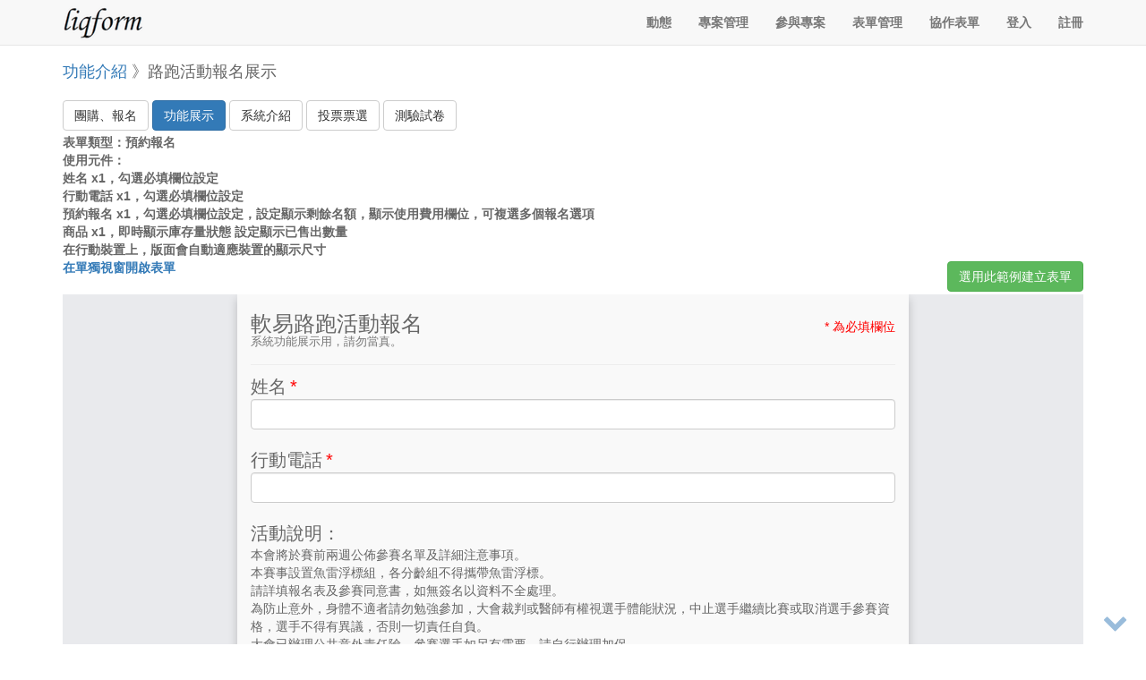

--- FILE ---
content_type: text/html; charset=utf-8
request_url: https://cdn.liqform.in/article/14
body_size: 3834
content:
<!DOCTYPE html>
<html>
<head>
  	<meta charset="utf-8">
    <meta http-equiv="X-UA-Compatible" content="IE=edge">
    <meta name="viewport" content="width=device-width, initial-scale=1">
    <meta name="keywords" content="路跑,活動,報名,表單,展示">
    <meta name="description" content="路跑活動報名展示">
    <meta property="fb:app_id" content="648897068545546" />
    <meta property="og:title" content="路跑活動報名展示" />
    <meta property="og:url" content="https://www.liqform.com/articles/14" />
    <meta property="og:description" content="路跑活動報名展示" />
    <meta property="og:image" content="https://www.liqform.com/images/metaimgv1.png" />
    <meta name="twitter:card" content="summary_large_image" />
    <meta name="twitter:site" content="@liqform" />
    <meta name="twitter:title" content="路跑活動報名展示" />
    <meta name="twitter:url" content="https://www.liqform.com/articles/14" />
    <meta name="twitter:description" content="路跑活動報名展示" />
    <meta name="twitter:image:src" content="https://www.liqform.com/images/metaimgv1.png" />
    <link rel="icon" type="image/x-icon" href="https://www.liqform.com/favicon.ico" sizes="16x16 24x24 32x32 48x48 64x64" />
    <link rel="shortcut icon" href="https://www.liqform.com/favicon.ico">
	<link rel="apple-touch-icon" href="https://www.liqform.com/favicon.ico">
 	
  	<title>路跑活動報名展示 liqform軟易雲端專案表單系統</title>
  	<link rel="stylesheet" media="all" href="/assets/application-15816a28db1c5a2c20247812aa426117f9e72c5747ea84b5c058b236d576cfaf.css" data-turbolinks-track="true" />
  	<script src="/assets/application-4dff4c67585c5ab83e38c365d1bb36d9066b77f29e192796ba055945d49523a5.js" data-turbolinks-track="true"></script>
  	<meta name="csrf-param" content="authenticity_token" />
<meta name="csrf-token" content="hUvmVN5D1UyoKkCH1PRILze28tKUT8mBXVBFzgIZThGGx7XnSKcCQoeciw9rm2u6ELuCTbjhu1KHtFjsuKDShA==" />
  	<script>
	  	(function(i,s,o,g,r,a,m){i['GoogleAnalyticsObject']=r;i[r]=i[r]||function(){
	  	(i[r].q=i[r].q||[]).push(arguments)},i[r].l=1*new Date();a=s.createElement(o),
	  	m=s.getElementsByTagName(o)[0];a.async=1;a.src=g;m.parentNode.insertBefore(a,m)
	  	})(window,document,'script','//www.google-analytics.com/analytics.js','ga');
	
	  	ga('create', 'UA-74788802-1', 'auto');
	  	//ga('send', 'pageview');
	</script>
    <style type="text/css">
        #scroll_nav_up {
            position: fixed;
            bottom: 10px;
            right: 50px;
            display: none;
            opacity: 0.5;
        }
        #scroll_nav_down {
            position: fixed;
            bottom: 10px;
            right: 20px;
            display: none;
            opacity: 0.5;
        }
        .btn{
		    white-space:normal !important;
		    word-wrap: break-word;
		}
		label.error {
			background-color: yellow;
			padding: 10px;
			border-radius: 4px;
		}
    </style>
</head>
<body>
	<!-- Navigation -->
    <nav class="navbar navbar-default navbar-fixed-top topnav" role="navigation">
        <div class="container topnav">
            <!-- Brand and toggle get grouped for better mobile display -->
            <div class="navbar-header">
                <button type="button" class="navbar-toggle" data-toggle="collapse" data-target="#bs-example-navbar-collapse-1">
                    <span class="sr-only">Toggle navigation</span>
                    <span class="icon-bar"></span>
                    <span class="icon-bar"></span>
                    <span class="icon-bar"></span>
                </button>
                <a class="navbar-brand topnav" href="/"><img src="/assets/logo-d23471e6fc55fa72b7593c9937b2f81d379b0988432e289f39597d08b4dbc64d.png" alt="Logo d23471e6fc55fa72b7593c9937b2f81d379b0988432e289f39597d08b4dbc64d" /></a>
            </div>
            <!-- Collect the nav links, forms, and other content for toggling -->
            <div class="collapse navbar-collapse" id="bs-example-navbar-collapse-1">
                <ul class="nav navbar-nav navbar-right">
                    	<li><a href="/admx/dashboard">動態</a></li>
                    	<li><a href="/info_project">專案管理</a></li>
                    	<li><a href="/prox/project_in">參與專案</a></li>
                    	<li><a href="/admx/form_basics">表單管理</a></li>
                    	<li><a href="/admx/form_basic_cooperations">協作表單</a></li>
			          	<li><a href="/users/sign_in">登入</a></li>
			          	<li><a href="/users/sign_up">註冊</a></li>
                </ul>
            </div>
            <!-- /.navbar-collapse -->
        </div>
        <!-- /.container -->
    </nav>
    <!-- The Popup Img Modal -->
	<div id="myImgModal" class="popimg-modal">
	  <span class="popimg-close">&times;</span>
	  <img class="popimg-modal-content" id="img_popshow_area">
	  <div id="pop-img-caption"></div>
	</div>
	<div style="position:fixed;z-index:99999;">
	<a href="javascript:;" id="scroll_nav_up"><i class="fa fa-chevron-up fa-2x"></i></a><a href="javascript:;" id="scroll_nav_down"><i class="fa fa-chevron-down fa-2x"></i></a>
	</div>
		<div class="content">
	    	<div class="container">
						
		
        
<script>
	
	function line_share()
	{
		window.open("http://line.naver.jp/R/msg/text/?"+encodeURIComponent($("#share_link").val()));
	}
	function fb_share()
	{
		window.open("http://www.facebook.com/share.php?u="+encodeURIComponent($("#share_link").val())+"&t="+$("#share_title").val());
	}
	function twitter_share()
	{
		window.open("http://twitter.com/home/?status="+encodeURIComponent($("#share_title").val()+" "+$("#share_link").val()));
	}
	function mail_share()
	{
		window.open("mailto:?subject="+$("#share_title").val()+"&body="+$("#share_link").val(), "_self");
	}
	
</script>
        
        <div class="page-header">
        <h4><a href="/articles">功能介紹</a> 》路跑活動報名展示</h4>  
        </div>
        <div class="row">
        	<a href="/articles?cat_id=4" class="btn btn-default">團購、報名</a> 
                	<a href="/articles?cat_id=5" class="btn btn-primary">功能展示</a> 
                	<a href="/articles?cat_id=6" class="btn btn-default">系統介紹</a> 
                	<a href="/articles?cat_id=7" class="btn btn-default">投票票選</a> 
                	<a href="/articles?cat_id=8" class="btn btn-default">測驗試卷</a> 
        <br>
        	<p>表單類型：預約報名<br /> 使用元件：<br /> 姓名 x1，勾選必填欄位設定<br /> 行動電話 x1，勾選必填欄位設定<br /> 預約報名 x1，勾選必填欄位設定，設定顯示剩餘名額，顯示使用費用欄位，可複選多個報名選項<br /> 商品 x1，即時顯示庫存量狀態 設定顯示已售出數量<br /> 在行動裝置上，版面會自動適應裝置的顯示尺寸<br /> <a href="../../../v/6nuq8231" target="_blank">在單獨視窗開啟表單 </a> <span class="pull-right"><a class="btn btn-success" href="../../../admx/form_basic_clone?pl=6nuq8231">選用此範例建立表單</a></span><iframe src="../../../v/6nuq8231" width="100%" height="1280" frameborder="0"></iframe></p>

			<h3>關聯文章：</h3><h4><a href='/article/15' data-no-turbolink='true'>Maker聚會活動報名展示</a></h4><h4><a href='/article/16' data-no-turbolink='true'>會議室預約展示</a></h4><hr>

        	<input type="hidden" id="share_link" value="https://www.liqform.com/article/14">
	      	<input type="hidden" id="share_title" value="路跑活動報名展示">
			<a href="javascript:;" onclick="fb_share();" alt="Facebook"><img src="/images/fb.png" border="0" width="60" height="60"></a>
			<a href="javascript:;" onclick="twitter_share();" alt="Twitter"><img src="/images/twitter.png" border="0" width="60" height="60"></a>
			<a href="javascript:;" onclick="mail_share();" alt="Mail"><img src="/images/mail.png" border="0" width="60" height="60"></a><br><br>
			<!-- Load Facebook SDK for JavaScript -->
			<div id="fb-root"></div>
			<script>(function(d, s, id) {
			  var js, fjs = d.getElementsByTagName(s)[0];
			  if (d.getElementById(id)) return;
			  js = d.createElement(s); js.id = id;
			  js.src = "//connect.facebook.net/zh_TW/sdk.js#xfbml=1&version=v2.5";
			  fjs.parentNode.insertBefore(js, fjs);
			}(document, 'script', 'facebook-jssdk'));</script>
		
			<!-- Your like button code -->
			<div class="fb-like" 
				data-href="https://www.liqform.com/article/14" 
				data-layout="standard" 
				data-action="like" 
				data-share="true"
				data-show-faces="true">
			</div>
        </div>

     
			</div>
		</div>

	<!-- Footer -->
    <footer>
        <div class="container">
            <div class="row">
                <div class="col-lg-12">
                    <ul class="list-inline">
                        <li>
                            <a href="/privacy">隱私權政策</a>
                        </li>
                        <li class="footer-menu-divider">&sdot;</li>
                        <li>
                            <a href="/rule">服務條款</a>
                        </li>
                        <li class="footer-menu-divider">&sdot;</li>
                        <li>
                            <a href="/contact">聯絡我們</a>
                        </li>
                        <li class="footer-menu-divider">&sdot;</li>
                        <li>
                            <a href="/articles" class="btn btn-xs btn-info">功能介紹</a>
                        </li>
                        <li class="footer-menu-divider">&sdot;</li>
                        <li>
                        	<a href="/samples">範例表單</a>
                        </li>
                        <li class="footer-menu-divider">&sdot;</li>
                        <li>
                        	<a href="/info_price">費用</a>
                        </li>
                        <li class="footer-menu-divider">&sdot;</li>
                        <li>
                            <a href="https://www.facebook.com/liqform/" target="_blank">fb專頁</a>
                        </li>
                    </ul>
                    
                    <p class="copyright text-muted small">Copyright &copy; liqform 軟易 2015. All Rights Reserved</p>
                </div>
            </div>
        </div>
    </footer>
<script type="text/javascript">
	// Get the image and insert it inside the modal - use its "alt" text as a caption
	function show_modal_img(img_src)
	{
		// Get the modal
		var modal = document.getElementById('myImgModal');
		//var img = document.getElementById('myImg');
		var modalImg = document.getElementById("img_popshow_area");
		var captionText = document.getElementById("pop-img-caption");
		modalImg.src = "";
	    modal.style.display = "block";
	    modalImg.src = img_src;
	
	}
	
 	$(function() {
 		// Get the <span> element that closes the modal
		var span = document.getElementsByClassName("popimg-close")[0];
		
		// When the user clicks on <span> (x), close the modal
		span.onclick = function() { 
			var modal = document.getElementById('myImgModal');
		    modal.style.display = "none";
		}
 	
		if ($(document).height() - $(window).height() > 300) {
	        if(window.pageYOffset == 0)
	        {
	            $('#scroll_nav_down').fadeIn('slow'); 
	        }else{
	        	$('#scroll_nav_down').hide();
	        }
	    }
		$(window).scroll(function(){
			//$('#scroll_nav_up,#scroll_nav_down').stop().animate({'opacity':'1'});
			var windowHeight = $(window).height();
			//console.log($(document).height() + " ==== " + windowHeight);
			
			if ($(document).height() - $(window).height() > 300)
			{	
	            if(window.pageYOffset == 0) {
	            	$('#scroll_nav_up').hide();
			   	}else{
			   		$('#scroll_nav_up').fadeIn('slow');
			   	}
	            if($(window).scrollTop() + $(window).height() == $(document).height()) {
	            	$('#scroll_nav_down').hide();
			   	}else{
			   		$('#scroll_nav_down').fadeIn('slow');
			   	}
		   	}
		});
		
		$("#scroll_nav_down").click(function() {
		  $("html, body").animate({ scrollTop: $(document).height() }, "slow");
		  return true;
		});
		$("#scroll_nav_up").click(function() {
		  $("html, body").animate({ scrollTop: 0 }, "slow");
		  return true;
		});
	});
	$(document).on('page:change', function() {
	  ga('send', 'pageview', window.location.pathname);
	});
</script>

</body>
</html>


--- FILE ---
content_type: text/html; charset=utf-8
request_url: https://cdn.liqform.in/v/6nuq8231
body_size: 11255
content:
<!DOCTYPE html>
<html>
<head>
  	<meta charset="utf-8">
    <meta http-equiv="X-UA-Compatible" content="IE=edge">
    <meta name="viewport" content="width=device-width, initial-scale=1">
    <meta name="description" content="系統功能展示用，請勿當真。">
    <meta property="fb:app_id" content="648897068545546" />
    <meta property="og:site_name" content="liqform" />
    <meta property="og:type" content="website" />
    <meta property="og:title" content="軟易路跑活動報名" />
    <meta property="og:url" content="https://www.liqform.com/v/6nuq8231" />
    <meta property="og:description" content="系統功能展示用，請勿當真。" />
    <meta property="og:image" content="https://www.liqform.com/images/metaimgv1.png">
    <meta name="twitter:card" content="summary_large_image" />
    <meta name="twitter:site" content="@liqform" />
    <meta name="twitter:title" content="軟易路跑活動報名" />
    <meta name="twitter:url" content="https://www.liqform.com/v/6nuq8231" />
    <meta name="twitter:description" content="系統功能展示用，請勿當真。" />
    <meta name="twitter:image:src" content="https://www.liqform.com/images/metaimgv1.png">
    <link rel="icon" type="image/x-icon" href="https://www.liqform.com/favicon.ico" sizes="16x16 24x24 32x32 48x48 64x64" />
    <link rel="shortcut icon" href="https://www.liqform.com/favicon.ico">
	<link rel="apple-touch-icon" href="https://www.liqform.com/favicon.ico">
  	<title>軟易路跑活動報名 liqform課程活動預約報名系統</title>
  	<link rel="stylesheet" media="all" href="/assets/form_view-df10a13719205ab7c99cabf76a0d1c03f61aba89a91215fd630ada9e689b3331.css" data-turbolinks-track="true" />
  	<script src="/assets/application-4dff4c67585c5ab83e38c365d1bb36d9066b77f29e192796ba055945d49523a5.js" data-turbolinks-track="true"></script>
  	<meta name="csrf-param" content="authenticity_token" />
<meta name="csrf-token" content="5z/CnuzqAJB+9eyI2wYw6layZwIdTO01sDtsV9yac17ks5Eteg7XnlFDJwBkaRN/cb8XnTHin+Zq33F1ZiPvyw==" />
  	<style>
  		body {
		}
		.header_title {
		}
		.content_title {
			font-size: 20px;
			color: #666666;
		}
		.container {
    		max-width: 750px;
    		width: auto;
    	}
  	</style>
  	<style type="text/css">
        #scroll_nav_up {
            position: fixed;
            bottom: 38px;
            right: 50px;
            display: none;
            opacity: 0.5;
        }
        #scroll_nav_down {
            position: fixed;
            bottom: 38px;
            right: 20px;
            display: none;
            opacity: 0.5;
        }
        #cart_item_btn {
            position: fixed;
            bottom: 50%;
            right: 20px;
            display: block;
        }
        .btn{
		    white-space:normal !important;
		    word-wrap: break-word;
		}
		html {
		  position: relative;
		  min-height: 100%;
		}
		body {
		  margin-bottom: 40px; /* Margin bottom by footer height */
		}
		.footer {
		  position: fixed;
		  bottom: 0;
		  width: 100%;
		  height: 40px; /* Set the fixed height of the footer here */
		  background-color: #5f5f5f;
		  z-index: 100;
		}
    </style>
</head>

<body>
	<!-- The Popup Img Modal -->
	<div id="myImgModal" class="popimg-modal">
	  <span class="popimg-close">&times;</span>
	  <img class="popimg-modal-content" id="img_popshow_area">
	  <div id="pop-img-caption"></div>
	</div>
	<div style="position:fixed;z-index:99999;">
	<a href="javascript:;" id="scroll_nav_up"><i class="fa fa-chevron-up fa-2x"></i></a><a href="javascript:;" id="scroll_nav_down"><i class="fa fa-chevron-down fa-2x"></i></a>
	</div>
		<div class="content">
			<div style="max-width:750px; margin-left: auto;margin-right: auto;" class="header_image">
			</div>
	    	<div class="container">
					
	
	<link rel="stylesheet" href="/jquery-ui.icon-font.css">
	<style>
		ul#stepForm,ul#stepForm li {
			margin: 0;
			padding: 0;
		}
		
		ul#stepForm li {
			list-style: none;
		}
		
		.ui-spinner {
			position: relative;
			display: inline-block;
			overflow: hidden;
			padding: 0;
			vertical-align: middle;
		}
		
		.ui-spinner-button {
			width: 16px;
			height: 50%;
			padding: 0;
			margin: 0;
			text-align: center;
			position: absolute;
			cursor: pointer;
			display: block;
			overflow: hidden;
			right: 0;
		}
		/* more specificity required here to override default borders */
		.ui-spinner a.ui-spinner-button {
			border-top: none;
			border-bottom: none;
			border-right: none;
		}
		/* vertically center icon */
		.ui-spinner .ui-icon {
			position: absolute;
			margin-top: -10px;
			top: 50%;
			left: 0;
		}
		.ui-spinner-up {
			top: 0;
		}
		.ui-spinner-down {
			bottom: 0;
		}
		
		/* TR overrides */
		.ui-spinner .ui-icon-triangle-1-s {
			/* need to fix icons sprite */
			background-position: -65px -16px;
		}
		label.error {
			width: 100%;
			background-color: yellow;
			padding: 10px;
			border-radius: 4px;
		}
	</style>
	<script>
	(function( factory ) {
		if ( typeof define === "function" && define.amd ) {
			define( ["jquery", "../jquery.validate"], factory );
		} else {
			factory( jQuery );
		}
	}(function( $ ) {	
		$.extend($.validator.messages, {
			required: "必須填寫或選取",
			accept: "請輸入允許檔案格式的檔案",
			max: $.validator.format("最多填寫 {0} 個"),
			maxlength: $.validator.format("最多 {0} 個字或選取 {0} 個選項"),
			minlength: $.validator.format("最少 {0} 個字或選取 {0} 個選項")
		});
	
	}));

	window.onbeforeunload = function (e) {
	    var e = e || window.event;
	    // For IE and Firefox prior to version 4
	    if (e) {
	    	if ($("#unload_warning").val() != "pass")
	    	{
	        	e.returnValue = '離開此頁將無法完成填寫資料的儲存！';
	        }
	    }
	    // For Safari
	    if ($("#unload_warning").val() != "pass")
	    {
	    	return '離開此頁將無法完成填寫資料的儲存！';
	    }
	};
	$(document).ready(function() {
		$('#new_form .menu_input_readonly').focusin(function() {
		       $(this).prop('readonly', true);  
		});
		$('#new_form .menu_input_readonly').focusout(function() {
		   $(this).prop('readonly', false); 
		});
		$("#new_form input:checkbox").change(function(){
			if ($("#unload_warning").val() == "pass")
	    	{	
		    	$("#unload_warning").val("changed");
		    }
		    $("#new_form").validate().element(this);
		    $("#submit_btn_warning").html("");
		});
		$("#new_form input:radio").change(function(){
		    if ($("#unload_warning").val() == "pass")
	    	{
		    	$("#unload_warning").val("changed");
		    }
		    $("#new_form").validate().element(this);
		    $("#submit_btn_warning").html("");
		});
		$("#new_form input:text").change(function(){
		    if ($("#unload_warning").val() == "pass")
	    	{
		    	$("#unload_warning").val("changed");
		    }
		    $("#submit_btn_warning").html("");
		});
		$("#new_form textarea").on('change keyup paste', function() {
			if ($("#unload_warning").val() == "pass")
	    	{
				$("#unload_warning").val("changed");
			}
			$("#submit_btn_warning").html("");
		});
		$("textarea").autoGrow();
		$( ".spinner_item" ).spinner({
	      min: 0
	    });
	    var spinValueCheck=function(e,ui){
	    	this.value = parseInt(this.value);
	    };
	    $( ".spinner_item" ).on("spinstop",spinValueCheck);
		// add * to required field labels
		//$('label.required').append('&nbsp;<strong>*</strong>&nbsp;');
	
		// accordion functions
		var accordion = $("#stepForm").accordion({heightStyle: "content"});
		accordion.accordion( "option", "icons", null );
		var current = 0;
		$.validator.addMethod("pageRequired", function(value, element) {
			var $element = $(element)

				function match(index) {
					return current == index && $(element).parents("#sf" + (index + 1)).length;
				}
			if (match(0) ) {
				return !this.optional(element);
			}
			return "dependency-mismatch";
		}, $.validator.messages.required);
		
		$.validator.addMethod("mobileAll", function(phone_number, element) {
		    phone_number = phone_number.replace(/\s+/g, ""); 
			return this.optional(element) || phone_number.length > 6  &&
				phone_number.match( /^[0-9]{1,3}-{0,1}[0-9]{6,8}#{0,1}[0-9]{0,5}$/);  //[0-9 -()+]+$
		}, "電話格式錯誤");
		
		$.validator.addMethod("mobileTW", function(phone_number, element) {
		    phone_number = phone_number.replace(/\s+/g, ""); 
			return this.optional(element) || phone_number.length == 10  &&
				phone_number.match( /^09[0-9]{8}$/);  //[0-9 -()+]+$
		}, "限台灣09字頭10碼行動電話格式");
		
		$.validator.addMethod("b2bUBN", function(b2b_ubn, element) {
		    b2b_ubn = b2b_ubn.replace(/\s+/g, ""); 
		    if ($("input[name='Category']:checked").val() == "B2B" && $("#BuyerUBN").val()=='')
			{
				return false;
			}else{
				return true;
			}
		}, "公司行號類型發票需要填寫 購買人統編 !!!");
		$.validator.addMethod("b2bAddress", function(b2b_address, element) {
		    b2b_address = b2b_address.replace(/\s+/g, ""); 
			return true;
		}, "公司行號類型發票需要填寫 購買人地址 !!!");

		var v = $("#new_form").validate({
			errorClass: "error",
			//onkeyup: false,
			//onfocusout: false,
			rules: {
					"item[37]": { minlength:7 },
			},
			messages: {
			},
			invalidHandler: function(event, validator) {
			    var errors = validator.numberOfInvalids();
			    if (errors) {
					$('#submit_btn_warning').html("<font color='red'>有 " + errors + " 個必填資料未填寫</font><br>");
			    } else {
					$('#submit_btn_warning').html("");
			    }
			},
			submitHandler: function(form) {
				//alert("Submitted, thanks!");
				var qty_pass="no";
				var gbuy_qty_pass="yes";
				var pb_count=0;
				var menu_multi_pass="no";
				var menu_multi_count=0;
				var menu_multi_pass=0;
					var qty_all_38=0;
					pb_count+=1;
		        	$(".qty_38").each(function(index) {
						if ($(this).is(':checked'))
						{
							qty_all_38=parseInt(qty_all_38) + 1;
						}
					});
					if (qty_all_38 > 0)
					{
						qty_pass="yes";
					}else{
						qty_pass="no";	
							$("#label_qty_38").text("未選取");
						$("#label_qty_38").show();
					}
				if (pb_count==0)
				{
					qty_pass="yes";
				}
				if (menu_multi_count==menu_multi_pass)
				{
					menu_multi_pass="yes";
				}
				if (qty_pass == "yes" && menu_multi_pass == "yes" && gbuy_qty_pass == "yes" && $(document.activeElement).attr('type') != 'text')
				{
					$('#submit_btn_warning').html("");
					//alert("submit-yes");
							$('#new_form input:submit').attr('disabled', 'disabled');
							$('#submit_btn_warning').html("<font color='red'>傳送處理中...</font><br>");
							$('#loading-box').show();
							$('#new_form input:submit').hide();
							$("#unload_warning").val("pass");
							form.submit();
	            }else{
	            	$('#submit_btn_warning').html("<font color='red'>請檢查必填資料是否都已填寫</font><br>");
				}
			}
		});

		// back buttons do not need to run validation
	});
	</script>
	<div class="page-header">
		<h3 class="header_title">軟易路跑活動報名 <span class="pull-right"><small style="font-size:14px"><font color="red">* 為必填欄位</font></small></span>
			<small style="font-size:55%"><p>系統功能展示用，請勿當真。</p></small>
		</h3>
	</div>
	<input type="hidden" id="unload_warning" value="pass">
				<form id="new_form" class="form-horizontal" enctype="multipart/form-data" action="/form_submit" accept-charset="UTF-8" method="post"><input name="utf8" type="hidden" value="&#x2713;" /><input type="hidden" name="authenticity_token" value="aH3AwvH4gtQFPPK7plsS7BWC5CZ9IXxnZn7prdWmTfNr8ZNxZxxV2iqKOTMZNDF5Mo+UuVGPDrS8mvSPbx/RZg==" />
					<input type="hidden" name="permaid" value="6nuq8231">
					<ul id="stepForm" class="ui-accordion-container">
					<li id="sf1">
					<a href='#' class="ui-accordion-link"></a>
					<div>
						<fieldset>
							
								    	<span class="content_title">姓名</span>
							    	<font class="content_title" style="color:red;"> * </font>
							    	
								    	<br>
									
									<input type="text" name="item[36]" onchange="SetInvoiceName(36);" class="form-control pageRequired"  value="">
								<br>
								    	<span class="content_title">行動電話</span>
							    	<font class="content_title" style="color:red;"> * </font>
							    	
								    	<br>
									
									<input type="text" name="item[37]"  class="form-control pageRequired mobileTW"  value="">
								<br>
								    	<span class="content_title">活動說明：</span>
							    	
							    	
								    	<br>
									
									
									
									本會將於賽前兩週公佈參賽名單及詳細注意事項。<br />本賽事設置魚雷浮標組，各分齡組不得攜帶魚雷浮標。<br />請詳填報名表及參賽同意書，如無簽名以資料不全處理。<br />為防止意外，身體不適者請勿勉強參加，大會裁判或醫師有權視選手體能狀況，中止選手繼續比賽或取消選手參賽資格，選手不得有異議，否則一切責任自負。<br />大會已辦理公共意外責任險，參賽選手如另有需要，請自行辦理加保。<br />賽前如遇颱風或不可抗力之天然災害，主辦單位為考量選手及參與者安全，有權宣布取消、延期或調整賽事路線，相關變更通知請密切注意官網及粉絲頁。<br />此場賽事不需晶片押金，選手賽後憑晶片領車，晶片遺失者須繳交新台幣一千元整始可領車。<br />以上活動事項如有未盡事宜，得隨時修訂之。本活動單位保有更動修改之權利。
								<br>
								    	<span class="content_title">隨便跑跑跑</span>
							    	<font class="content_title" style="color:red;"> * </font>
							    	
								    	<br>
									
									
									
									<label id="label_qty_38" class="error" style="display:none"></label>
									<table class="table table-bordered table-striped"><tr class="info"><td width="40%">名稱</td><td>費用</td><td>複選</td></tr><tr><td><div style="width: 100%;"><label></label> <span id="bp_title_1">1鐵</span></div></td><td><input type="hidden" id="item_price_1" value="500">500</td><td>額滿<br><label class="label label-warning">剩餘：0</label></td></tr><tr><td><div style="width: 100%;"><label></label> <span id="bp_title_2">2鐵</span></div></td><td><input type="hidden" id="item_price_2" value="500">500</td><td><input type="checkbox" name="item[38][2]" value="1" id="qty_2" class="item_qty qty_38" ><br><label class="label label-warning">剩餘：133</label></td></tr><tr><td><div style="width: 100%;"><label></label> <span id="bp_title_3">3鐵</span></div></td><td><input type="hidden" id="item_price_3" value="500">500</td><td>額滿<br><label class="label label-warning">剩餘：0</label></td></tr><tr><td><div style="width: 100%;"><label></label> <span id="bp_title_4">超馬</span></div></td><td><input type="hidden" id="item_price_4" value="500">500</td><td><input type="checkbox" name="item[38][4]" value="1" id="qty_4" class="item_qty qty_38" ><br><label class="label label-warning">剩餘：134</label></td></tr></table>
								<br>
								    	<span class="content_title">加購區</span>
							    	
							    	
								    	<br>
									
									
									
									<label id="label_qty_24255" class="error" style="display:none"></label>
									<table class="table table-bordered table-striped"><tr class="info"><td width="40%">名稱</td><td>單價</td><td>名額</td></tr><tr><td><div style="width: 100%;"><label></label> <span id="bp_title_1665">神馬T</span></div></td><td><input type="hidden" id="item_price_1665" value="999">999</td><td><input type="text" name="item[24255][1665]" value="0" size="3" id="qty_1665" class="form-control spinner_item item_qty qty_24255" style="width:auto;" max="999997"><label id="qty_1665-error" class="error" for="qty_1665" style="display: none;"></label></td></tr><tr><td><div style="width: 100%;"><label></label> <span id="bp_title_1666">成功毛巾</span></div></td><td><input type="hidden" id="item_price_1666" value="666">666</td><td><input type="text" name="item[24255][1666]" value="0" size="3" id="qty_1666" class="form-control spinner_item item_qty qty_24255" style="width:auto;" max="999985"><label id="qty_1666-error" class="error" for="qty_1666" style="display: none;"></label></td></tr><tr><td><div style="width: 100%;"><label></label> <span id="bp_title_1667">撐很久水壺</span></div></td><td><input type="hidden" id="item_price_1667" value="888">888</td><td><input type="text" name="item[24255][1667]" value="0" size="3" id="qty_1667" class="form-control spinner_item item_qty qty_24255" style="width:auto;" max="9918"><label id="qty_1667-error" class="error" for="qty_1667" style="display: none;"></label></td></tr></table>
								<br>
							<h4 id="total_price_sum" style="display:none;">小計：<span id="sum_price"></span></h4>
							<h4 id="total_discount" style="display:none;">總折扣：<span id="sum_discount"></span>
							</h4>
							<h4 id="total_ship_cost" style="display:none;">運費：<span id="sum_ship_cost"></span> 
							</h4>
						    <h4 id="total_price_count" style="display:none;">金額總計：<span id="sum_all_price"></span></h4>
						<center><br>
									<img src='/images/loader.gif' id="loading-box" style="display:none;">
								      <input type="submit" name="commit" value="送 出" class="btn btn-success" />
								    <br>
								<span id="submit_btn_warning"></span>
							<!-- <small>請勿透過 liqform 送出任何網站或服務的登入密碼。</small> -->
						</center>
						</fieldset>
						</div>
						</li>
					</ul>
</form>						<hr>
			<span class="pull-right">
				<div class="modal fade bs-print-modal-lg" tabindex="-1" role="dialog" aria-labelledby="printLargeModalLabel" aria-hidden="true" id="printDialog">
				  <div class="modal-dialog">
				    <div class="modal-content">
				      <form id="printForm" class="form-horizontal" action="/ans_mail" accept-charset="UTF-8" method="post"><input name="utf8" type="hidden" value="&#x2713;" /><input type="hidden" name="authenticity_token" value="JbCinermGLwbH1gYDokqFU7sYlu49vYZalBgXoUIQn0mPPEufALPsjSpk5Cx5gmAaeESxJRYhMqwtH18P7He6A==" />
				      <input type="hidden" name="permaid" value="6nuq8231">
				      <div class="modal-header">
				        <button type="button" class="close" data-dismiss="modal" aria-label="Close"><span aria-hidden="true">&times;</span></button>
				        <h4 class="modal-title" id="myModalLabel">請填寫Email</h4>
				      </div>
				      <div class="modal-body">
				        <div>Email <font color="red">*</font><input type="text" name="print_email" id="print_email" class="form-control"></div>
				      </div>
				      <div class="modal-footer">
				      	<input type="submit" value="送出" id="email_submit_button" class="btn btn-primary">
				        <button type="button" class="btn btn-default" data-dismiss="modal">關閉</button>
				      </div>
</form>				    </div>
				  </div>
				</div>
			</span>
			<script>
			$(document).ready(function() {
				var v = $("#printForm").validate({
					errorClass: "error",
					//onkeyup: false,
					//onfocusout: false,
					rules: {
						"print_email": {required: true, email:true}
					}
				});
				// Attach a submit handler to the form
				$( "#printForm" ).submit(function( event ) {
				  // Stop form from submitting normally
				  event.preventDefault();
				  var $form = $( this ),
				    term = $form.find( "input[name='s']" ).val(),
				    url = $form.attr( "action" );
				  var posting = $.post( url, $( "#printForm" ).serialize() );
				  if ($("#print_email").val().length > 6 )
				  {
				  	  $('#printForm input:submit').attr('disabled', 'disabled');
					  $('#printForm input:submit').val('處理中...');
					  posting.done(function( data ) {
					    if (data == "ok")
					    {
					    	alert("已成功將您的回應寄送到電子信箱");
					    	$("#printDialog").modal('hide');
						    $("#print_email").val("");
						}else{
							alert ("很抱歉，您的資料傳送失敗，煩請重新傳送，或稍後再試");
						}
						$('#printForm input:submit').val('送出');
						$('#printForm input:submit').removeAttr('disabled');
					  });
				  }
				});
				
			});
			</script>
			<div>技術提供：<a href="/" target="_blank">liqform 軟易</a><br class="visible-xs">
				<span class="pull-right">
					<button type="button" class="btn btn-default btn-sm" data-toggle="modal" data-target=".bs-contact-modal-lg">聯絡表單建立人</button>
					<div class="modal fade bs-contact-modal-lg" tabindex="-1" role="dialog" aria-labelledby="contactLargeModalLabel" aria-hidden="true" id="contactDialog">
					  <div class="modal-dialog">
					    <div class="modal-content">
					      <form id="contactForm" class="form-horizontal" action="/contact_form" accept-charset="UTF-8" method="post"><input name="utf8" type="hidden" value="&#x2713;" /><input type="hidden" name="authenticity_token" value="qMBN68Ur+FZ5EK/uvRMHwM3Xs+T059NlsikRx0eksqCrTB5YU88vWFamZGYCfCRV6trDe9hJobZozQzl/R0uNQ==" />
					      <input type="hidden" name="permaid" value="6nuq8231">
					      <div class="modal-header">
					        <button type="button" class="close" data-dismiss="modal" aria-label="Close"><span aria-hidden="true">&times;</span></button>
					        <h4 class="modal-title" id="myModalLabel">請填寫聯絡資訊</h4>
					      </div>
					      <div class="modal-body">
					        <div>姓名 <font color="red">*</font><input type="text" name="contact_username" id="contact_username" class="form-control"></div>
					        <div>電話<input type="text" name="contact_phone" id="contact_phone" class="form-control"></div>
					        <div>Email <font color="red">*</font><input type="text" name="contact_email" id="contact_email" class="form-control"></div>
					        <div>內容 <font color="red">*</font><textarea name="contact_content" id="contact_content" rows="5" class="form-control"></textarea></div>
					      </div>
					      <div class="modal-footer">
					      	<input type="submit" value="送出" class="btn btn-primary">
					        <button type="button" class="btn btn-default" data-dismiss="modal">關閉</button>
					      </div>
</form>					    </div>
					  </div>
					</div>
				</span>
				<script>
				$(document).ready(function() {
					var v = $("#contactForm").validate({
						errorClass: "error",
						//onkeyup: false,
						//onfocusout: false,
						rules: {
							"contact_email": {required: true, email:true},
							"contact_username": {required: true},
							"contact_content": {required: true},
						}
					});
					// Attach a submit handler to the form
					$( "#contactForm" ).submit(function( event ) {
					  // Stop form from submitting normally
					  event.preventDefault();
					  var $form = $( this ),
					    term = $form.find( "input[name='s']" ).val(),
					    url = $form.attr( "action" );
					  var posting = $.post( url, $( "#contactForm" ).serialize() );
					  if ($("#contact_email").val().length > 6 && $("#contact_username").val().length > 0 && $("#contact_content").val().length > 0)
					  {
					  	  $('#contactForm input:submit').attr('disabled', 'disabled');
					  	  $('#contactForm input:submit').val('處理中...');
						  posting.done(function( data ) {
						  	$('#contactForm input:submit').val('送出');
						    $('#contactForm input:submit').removeAttr('disabled');
						    if (data == "ok")
						    {
						    	alert("已成功將您的資料傳送給表單建立人");
						    	$("#contactDialog").modal('hide');
							    $("#contact_email").val("");
							    $("#contact_username").val("");
							    $("#contact_content").val("");
							    $("#contact_phone").val("");
							}else{
								alert ("很抱歉，您的資料傳送失敗，煩請重新傳送，或稍後再試");
							}
						  });
					  }
					});
				});
				</script>
			</div>
	<script>
		$('.qty_38').keyup(function() {
			if ($(this).val() > 0)
			{
				$("#label_qty_38").hide();
			}
		});
	$(".number").keydown(function (e) {
        // Allow: backspace, delete, tab, escape, enter and .
        if ($.inArray(e.keyCode, [46, 8, 9, 27, 13, 110, 190]) !== -1 ||
             // Allow: Ctrl+A, Command+A
            (e.keyCode == 65 && ( e.ctrlKey === true || e.metaKey === true ) ) || 
             // Allow: home, end, left, right, down, up
            (e.keyCode >= 35 && e.keyCode <= 40)) {
                 // let it happen, don't do anything
                 return;
        }
        // Ensure that it is a number and stop the keypress
        if ((e.keyCode >= 48 && e.keyCode <= 57) || (e.keyCode >= 96 && e.keyCode <= 105)) {
        	return;
        }else{
            e.preventDefault();
        }
    });
    function SetInvoiceName(item_id)
    {
    }
    function SetInvoiceEmail(item_id)
    {
    }
    function SetInvoiceAddress(item_id)
    {
    }
	$(".item_qty").on("click", function () {
	   $(this).select();
	});
	$(".item_qty").keydown(function (e) {
        // Allow: backspace, delete, tab, escape, enter and .
        if ($.inArray(e.keyCode, [46, 8, 9, 27, 13]) !== -1 ||
             // Allow: Ctrl+A, Command+A
            (e.keyCode == 65 && ( e.ctrlKey === true || e.metaKey === true ) ) || 
             // Allow: home, end, left, right, down, up
            (e.keyCode >= 35 && e.keyCode <= 40)) {
                 // let it happen, don't do anything
                 return;
        }
        // Ensure that it is a number and stop the keypress
        if ((e.keyCode >= 48 && e.keyCode <= 57) || (e.keyCode >= 96 && e.keyCode <= 105)) {
        	//alert(e.keyCode);
        	return;
        }else{
            e.preventDefault();
        }
    });
	$('.item_qty').keyup(function() {
		//this.value = this.value.replace(/[^0-9\.]/g,'');
		if (this.value == "")
		{
			this.value = 0 ;
		}
		sum_price_qty();
	});
	$('.item_qty').click(function() {
		sum_price_qty();
	});
	var coupon_check_status="fail";
	var coupon_discount_type="once";
	var coupon_over_money=0;
	var coupon_percent_discount=0;
	var coupon_money_discount=0;
	var cart = new Array();
	$('#coupon_code').keyup(function() {
		run_coupon_check(this.value);
	});
	
	function run_coupon_check(code)
	{
		if (code.length >=4)
		{
			$.ajax({
			  url: '/check_coupon?fbid=9&code=' + code,
			  success: function(data) {
			  	coupon_check_status="fail";
			  	if (data=='fail')
			  	{
			  		$("#coupon_info").html('<lable class="label label-warning">無效的折扣碼</label>');
			  	}else if (data == 'timeout'){
			  		$("#coupon_info").html('<lable class="label label-warning">不在使用時間內</label>');
			  	}else{
			  		var ret=data.split(",")
			  		if (ret[0]=='ok')
			  		{
			  			coupon_check_status="ok";
			  			coupon_discount_type=ret[1];
						coupon_over_money=parseInt(ret[2]);
						coupon_money_discount=parseInt(ret[3]);
						coupon_percent_discount=parseInt(ret[4]);
						if (coupon_discount_type == 'once')
						{
							$("#coupon_info").html('<lable class="label label-info">超過 ' + coupon_over_money + ' 折 ' + coupon_money_discount + '</label>');
						}else if (coupon_discount_type == 'multi'){
							$("#coupon_info").html('<lable class="label label-info">每滿 ' + coupon_over_money + ' 折 ' + coupon_money_discount + '</label>');
						}else if (coupon_discount_type == 'percent'){
							$("#coupon_info").html('<lable class="label label-info">超過 ' + coupon_over_money + ' 折 ' + coupon_percent_discount + ' %</label>');
						}
					}else if (ret[0] == 'full'){
				  		$("#coupon_info").html('<lable class="label label-warning"> ' + $("#coupon_code").val() + ' 使用次數已額滿</label>');
				  		$("#coupon_code").val('');
			  		}else{
			  			$("#coupon_info").html('<lable class="label label-warning">無效的折扣碼</label>');
			  		}
			  	}
			  	sum_price_qty();
			  }
			});
		}else{
			coupon_check_status="fail";
			sum_price_qty();
			$("#coupon_info").html('<lable class="label label-warning">無效的折扣碼</label>');
		}
	}
	
	function sum_price_qty(){
		var tmp_sum_price=0;
		var tmp_sum_bp_over_all = 0;
		var tmp_sum_bp_over = new Array();
		var tmp_sum_none_bp = 0;
		var final_ship_cost=0;
		var final_discount=0;
		var final_xydiscount=0;
		var final_price=0;
		cart = new Array();
		var tmp_cart_summary="";
		var ship_cost=80;
		var use_form_ship="no";
		var ship_cost_mode="no";
		var ship_over_money=1000;
		var discount_mode="no";
		var discount_over_money=1000;
		var amount_discount=100;
		var percent_discount=10/100;
		$("#submit_btn_warning").html("");
    	$(".item_qty").each(function(index) {
    		//alert($(this).attr('type') + "----" + $(this).prop('checked'));
			var ret=$(this).attr('id').split("qty_");
		  	var item_id=ret[1];
            var bp_id = item_id.split("_");
            //cart item record
            if (parseInt($("#qty_"+item_id).val()) > 0)
            {
                var tmp_cart_title = $("#bp_title_"+bp_id[0]).html();
                var tmp_cart_qty = parseInt($("#qty_"+item_id).val());
                if (bp_id[1] > 0)
                {
                    tmp_cart_title += " - " + $("#bp_type_title_"+bp_id[1]).html();
                }
                cart.push({title: tmp_cart_title, qty: tmp_cart_qty});
            }

		  	if ($(this).attr('type') == 'text' ||  $(this).prop('checked')==true)
		  	{
			  	if (parseInt($("#qty_"+item_id).val()) >=0)
				{
					var tmp_price=parseInt($("#item_price_"+item_id).val())*parseInt($("#qty_"+item_id).val());
				}else if ( parseInt($("#qty_"+item_id).val()) < 0 ){
					var tmp_price=parseInt($("#item_price_"+item_id).val());
				}else{
					var tmp_price=0;
				}
				tmp_sum_price+=tmp_price;
				if ($(this).attr('class').indexOf("item_bp_type_over") > 0)
				{
					var tmp_x_name=$(this).attr('name').split("][");
					var current_form_item = tmp_x_name[0].split("[");
					var current_form_item_id = current_form_item[1];
					if (parseInt(tmp_sum_bp_over[current_form_item_id]) > 0)
					{
						tmp_sum_bp_over[current_form_item_id] += tmp_price;
					}else{
						tmp_sum_bp_over[current_form_item_id] = tmp_price;
					}
					tmp_sum_bp_over_all += tmp_price;
				}
			}
		});

		
		tmp_sum_none_bp = tmp_sum_price - tmp_sum_bp_over_all;
				$(".qty_38").each(function(index) {
					var item_area_sum_qty=0;
					item_area_sum_qty += $(this).val();
					if (item_area_sum_qty > 0)
					{
						$("#label_qty_38").hide();
					}
				});

		$('#sum_price').html(tmp_sum_price);
		$('#sum_price').number( true, 0 ,'.',',');
		tmp_sum_price -= final_xydiscount; //minus xydiscount then start coupon discount
		if (discount_mode == 'coupon')
		{
			if (coupon_check_status == 'ok' && tmp_sum_price >= coupon_over_money)
			{
				if (coupon_discount_type == 'once')
				{
					final_discount = coupon_money_discount;
				}else if (coupon_discount_type == 'multi'){
					coupon_times = parseInt(tmp_sum_price/coupon_over_money);
					final_discount = coupon_money_discount * coupon_times;
				}else if (coupon_discount_type == 'percent'){
					final_discount = tmp_sum_price*(coupon_percent_discount/100);
				}
			}else{
				final_discount = 0;
			}
		}else if (tmp_sum_price >= discount_over_money && discount_over_money > 0){
			if (discount_mode == 'amount')
			{
				final_discount = amount_discount;
			}else if (discount_mode == 'percent'){
				final_discount = tmp_sum_price*percent_discount;
			}
		}
		tmp_sum_price += final_xydiscount; //add back xydiscount then start coupon discount
		final_discount += final_xydiscount;
		$('#sum_discount').html(final_discount);
		$('#sum_discount').number( true, 0 ,'.',',');
		
		if (ship_cost_mode == "over")
		{
			if (use_form_ship == 'yes')
			{
				if ($("input[name='form_ship']").is(":checked"))
				{
					if (tmp_sum_price-final_discount >= ship_over_money)
					{
						final_ship_cost = 0;
					}else{
						final_ship_cost = parseInt($("input[name='form_ship']:checked").val());
					}
				}else{
					final_ship_cost = 0;
				}
			}else{
				if (tmp_sum_price-final_discount >= ship_over_money)
				{
					final_ship_cost = 0;
				}else{
					final_ship_cost = ship_cost;	
				}
			}
		}else if (ship_cost_mode == "always"){
			if (use_form_ship == 'yes')
			{
				if ($("input[name='form_ship']").is(":checked"))
				{
					final_ship_cost = parseInt($("input[name='form_ship']:checked").val());
				}else{
					final_ship_cost = 0;
				}
			}else{
				final_ship_cost = ship_cost;
			}
		}
		
		$('#sum_ship_cost').html(final_ship_cost);
		$('#sum_ship_cost').number( true, 0 ,'.',',');
		
		final_price = tmp_sum_price - final_discount + final_ship_cost;
		$('#sum_all_price').html(final_price);
		$('#sum_all_price').number( true, 0 ,'.',',');
			$('#total_price_sum').hide();
			if (final_discount == 0)
			{
				$('#total_discount').hide();
			}else{
				$('#total_discount').show();
				tmp_cart_summary += '總折扣：' + final_discount + '<br>';
			}
			$('#total_ship_cost').hide();
		if (tmp_sum_price > 0)
		{
			$('#total_price_count').show();
			tmp_cart_summary += '金額總計：' + final_price + '<br>';
		}else{
			$('#total_price_count').hide();
		}

		$("#cartListContent").html('<tr><td>名稱</td><td>數量</td></tr>');
		cart.forEach(item => {
		  $("#cartListContent").append('<tr><td>' + item.title + '</td><td>' + item.qty + '</td></tr>');
		});
		$("#cartListContent").html('<table class="table table-bordered table-striped table-hover">' + $("#cartListContent").html() + '</table>');
		$("#cartListContent").append('<br>');
		$("#cartListContent").append('<h4>' + tmp_cart_summary + '</h4>');
		$("#cart_item_btn").html('<i class="fa fa-shopping-cart fa-2x"></i><br><span class="badge progress-bar-warning">' + cart.length + '</span>');
	}
	function showCartModal(){
	   $("#cartListModal").modal('show');
	}
	function form_ship_change(title)
	{
		$('#form_ship_title').val(title);
		sum_price_qty();
	}
	$(document).ready(function() {
		sum_price_qty();
		$('.ui-spinner-button').click(function() {
				sum_price_qty();
		});
	});
	function cart_submit()
	{
	   $("#cartListModal").modal('hide');
	   $("#new_form").submit();
	}
	function start_submit()
	{
		$("#new_form").submit();
	}
	window.onload = function() {
    };
	function carouselNormalization(id) {

        var items = $('#carousel-'+id+'-generic .item'), //grab all slides
            heights = [], //create empty array to store height values
            tallest; //create variable to make note of the tallest slide
        
        if (items.length) {
            function normalizeHeights() {
                items.each(function() { //add heights to array
                    heights.push($(this).height()); 
                });
                tallest = Math.max.apply(null, heights); //cache largest value
                items.each(function() {
                    $(this).css('min-height',tallest + 'px');
                });
            };
            normalizeHeights();
        
            $(window).on('resize orientationchange', function () {
                tallest = 0, heights.length = 0; //reset vars
                items.each(function() {
                    $(this).css('min-height','0'); //reset min-height
                }); 
                normalizeHeights(); //run it again 
            });
        }
    }
	</script>

				<br>
			</div>
		</div>
	
<script type="text/javascript">
	// Get the image and insert it inside the modal - use its "alt" text as a caption
	function show_modal_img(img_src)
	{
		// Get the modal
		var modal = document.getElementById('myImgModal');
		//var img = document.getElementById('myImg');
		var modalImg = document.getElementById("img_popshow_area");
		var captionText = document.getElementById("pop-img-caption");
		modalImg.src = "";
	    modal.style.display = "block";
	    modalImg.src = img_src;
	
	}
 	$(function() {
 		// Get the <span> element that closes the modal
		var span = document.getElementsByClassName("popimg-close")[0];
		
		// When the user clicks on <span> (x), close the modal
		span.onclick = function() { 
			var modal = document.getElementById('myImgModal');
		    modal.style.display = "none";
		}
		
		if ($(document).height() - $(window).height() > 300) {
	        if(window.pageYOffset == 0)
	        {
	            $('#scroll_nav_down').fadeIn('slow'); 
	        }else{
	        	$('#scroll_nav_down').hide();
	        }
	    }
		$(window).scroll(function(){
			//$('#scroll_nav_up,#scroll_nav_down').stop().animate({'opacity':'1'});
			var windowHeight = $(window).height();
			//console.log($(document).height() + " ==== " + windowHeight);
			
			if ($(document).height() - $(window).height() > 300)
			{	
	            if(window.pageYOffset == 0) {
	            	$('#scroll_nav_up').hide();
			   	}else{
			   		$('#scroll_nav_up').fadeIn('slow');
			   	}
	            if($(window).scrollTop() + $(window).height() == $(document).height()) {
	            	$('#scroll_nav_down').hide();
			   	}else{
			   		$('#scroll_nav_down').fadeIn('slow');
			   	}
		   	}
		});
		
		$("#scroll_nav_down").click(function() {
		  $("html, body").animate({ scrollTop: $(document).height() }, "slow");
		  return true;
		});
		$("#scroll_nav_up").click(function() {
		  $("html, body").animate({ scrollTop: 0 }, "slow");
		  return true;
		});
	});
</script>
	<script>
	  (function(i,s,o,g,r,a,m){i['GoogleAnalyticsObject']=r;i[r]=i[r]||function(){
	  (i[r].q=i[r].q||[]).push(arguments)},i[r].l=1*new Date();a=s.createElement(o),
	  m=s.getElementsByTagName(o)[0];a.async=1;a.src=g;m.parentNode.insertBefore(a,m)
	  })(window,document,'script','//www.google-analytics.com/analytics.js','ga');
	
	  ga('create', 'UA-74788802-1', 'auto');
	  ga('send', 'pageview');
	</script>
			<script async src='https://www.googletagmanager.com/gtag/js?id=G-VBXT351TLS'></script><script>
									window.dataLayer = window.dataLayer || [];
									function gtag(){dataLayer.push(arguments);}
									gtag('js', new Date());
									gtag('config', 'G-VBXT351TLS');
									
								</script>
	    <script type="text/javascript">/* <![CDATA[ */var google_conversion_id = 879768633;var google_custom_params = window.google_tag_params;var google_remarketing_only = true;/* ]]> */</script><script type="text/javascript" src="//www.googleadservices.com/pagead/conversion.js"></script><noscript><div style="display:inline;"><img height="1" width="1" style="border-style:none;" alt="" src="//googleads.g.doubleclick.net/pagead/viewthroughconversion/879768633/?guid=ON&amp;script=0"/></div></noscript><script>!function(f,b,e,v,n,t,s){if(f.fbq)return;n=f.fbq=function(){n.callMethod?n.callMethod.apply(n,arguments):n.queue.push(arguments)};if(!f._fbq)f._fbq=n;n.push=n;n.loaded=!0;n.version='2.0';n.queue=[];t=b.createElement(e);t.async=!0;t.src=v;s=b.getElementsByTagName(e)[0];s.parentNode.insertBefore(t,s)}(window,document,'script','https://connect.facebook.net/en_US/fbevents.js');fbq('init', '186973859816231');fbq('track', 'PageView');</script><noscript><img height="1" width="1" style="display:none" src="https://www.facebook.com/tr?id=186973859816231&ev=PageView&noscript=1"/></noscript>
</body>
</html>


--- FILE ---
content_type: text/plain
request_url: https://www.google-analytics.com/j/collect?v=1&_v=j102&a=1213484954&t=pageview&_s=1&dl=https%3A%2F%2Fcdn.liqform.in%2Fv%2F6nuq8231&ul=en-us%40posix&dt=%E8%BB%9F%E6%98%93%E8%B7%AF%E8%B7%91%E6%B4%BB%E5%8B%95%E5%A0%B1%E5%90%8D%20liqform%E8%AA%B2%E7%A8%8B%E6%B4%BB%E5%8B%95%E9%A0%90%E7%B4%84%E5%A0%B1%E5%90%8D%E7%B3%BB%E7%B5%B1&sr=1280x720&vp=1140x1280&_u=AACAAEABAAAAACAAI~&jid=1719440379&gjid=2101110949&cid=414106872.1768547205&tid=UA-74788802-1&_gid=1831030999.1768547205&_r=1&_slc=1&z=759326081
body_size: -450
content:
2,cG-M8E3ZSYH57